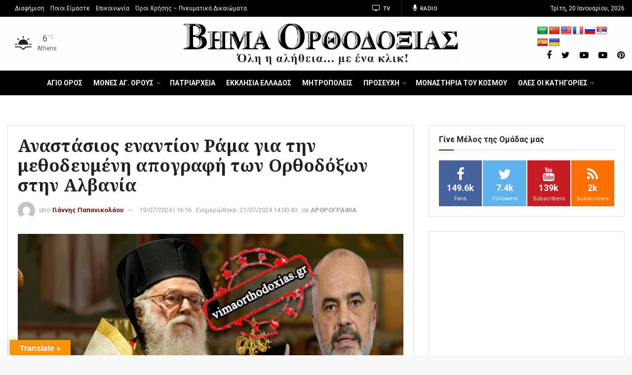

--- FILE ---
content_type: text/html; charset=utf-8
request_url: https://www.google.com/recaptcha/api2/aframe
body_size: 247
content:
<!DOCTYPE HTML><html><head><meta http-equiv="content-type" content="text/html; charset=UTF-8"></head><body><script nonce="qSdpRol7stnyTN5jE2yT3w">/** Anti-fraud and anti-abuse applications only. See google.com/recaptcha */ try{var clients={'sodar':'https://pagead2.googlesyndication.com/pagead/sodar?'};window.addEventListener("message",function(a){try{if(a.source===window.parent){var b=JSON.parse(a.data);var c=clients[b['id']];if(c){var d=document.createElement('img');d.src=c+b['params']+'&rc='+(localStorage.getItem("rc::a")?sessionStorage.getItem("rc::b"):"");window.document.body.appendChild(d);sessionStorage.setItem("rc::e",parseInt(sessionStorage.getItem("rc::e")||0)+1);localStorage.setItem("rc::h",'1768864087943');}}}catch(b){}});window.parent.postMessage("_grecaptcha_ready", "*");}catch(b){}</script></body></html>